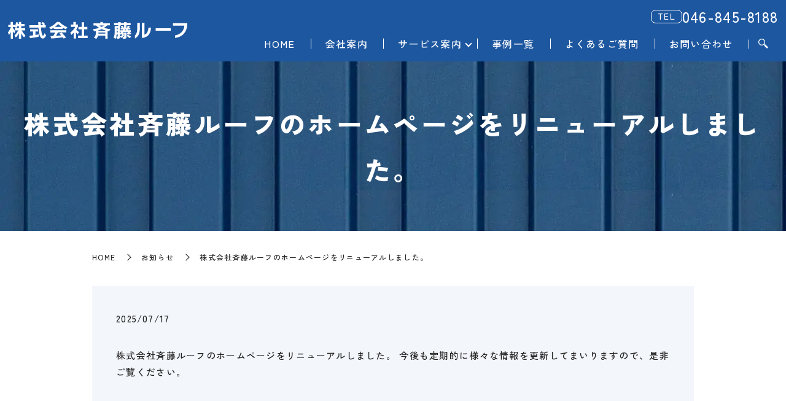

--- FILE ---
content_type: image/svg+xml
request_url: https://www.saito-r.com/wp-content/uploads/logo.svg
body_size: 3450
content:
<?xml version="1.0" encoding="UTF-8"?> <svg xmlns="http://www.w3.org/2000/svg" viewBox="0 0 289.6 27.4"><path d="M4.4 16.4c-.8 1.6-1.7 3.2-2.7 4.7L0 17c1.7-2.6 3.2-5.1 4.4-7.7v-1H.5V4.7h3.8V.1H8v4.6h3.3v2.6c.8-2 1.4-4.3 1.8-6.8l3.2.5c-.2 1-.3 1.8-.4 2.3h1.8V0h3.5v3.4h5.7V7h-5.7v3.2h6.6v3.6h-5.5c1.6 3.1 3.6 5.9 6 8.4L25.9 25c-1.8-2.1-3.4-4.4-4.7-6.8V27h-3.5v-8.9c-1.4 2.6-3 5-4.8 7.1l-2.5-2.9c2.3-2.4 4.4-5.3 6.1-8.6h-5.4v-3.6h6.6v-3H15c-.3.9-.6 1.8-.9 2.6l-3.2-1.2.1-.2H8v1.2c1 1.7 2.2 3.5 3.7 5.4l-1.5 3.7c-.8-1-1.5-2.1-2.2-3.2V27H4.4V16.4zm45 7.5c-4.5 1.1-9.2 1.9-13.9 2.3l-1-3.8c1.9-.2 3.8-.4 5.8-.7v-6.3h-4.5v-3.5h12.9v3.5h-4.3v5.7c1.6-.3 3.3-.6 5.1-1.1v3.9zM60.8 9.1h-7.5v.1c.2 3.6.6 6.6 1.2 9 .6 2.7 1.3 4.1 2.1 4.1.3 0 .8-.5 1.4-1.5.5-.8.9-1.8 1.3-2.7l2.3 3.9c-.8 1.4-1.5 2.4-2 3-1 1.2-2.1 1.8-3.3 1.8-2.2 0-3.9-1.6-5-4.9-.9-2.6-1.6-6.7-2-12.2v-.5H34.5v-4h14.6c-.1-1.7-.2-3.3-.2-4.9h4c0 .8.1 2.5.2 4.9h3.8c-1-1.1-2-2.1-3.1-3.1L56.2 0c1.3.9 2.5 2.1 3.7 3.5L58 5.2h3v3.9zm27.7 2.3H73.9V9.3c-1.5 1-3 1.9-4.6 2.6l-2.7-3c5-2.2 9.1-5.1 12.3-8.8h4.4c3.3 3.6 7.6 6.4 12.7 8.6l-2.6 3.2c-1.6-.7-3.2-1.6-4.8-2.6v2.1zm-.2 13.4c-5.9 1-12 1.6-18.3 2L68.7 23c1.5 0 2.9-.1 4.3-.1 1.3-2 2.4-3.9 3.3-5.8h-7.8v-3.6h25.8V17H80.7c-.8 1.5-1.8 3.3-3.1 5.5 2.6-.2 5.3-.4 8.2-.8-1-1.1-1.9-2.1-2.8-3l3.7-1.4c2.3 2.2 4.7 4.8 7.1 7.9l-3.9 1.6c-.6-.7-1.1-1.4-1.6-2zM75.9 7.9h10.6c-2.1-1.5-3.9-3-5.4-4.5-1.5 1.6-3.3 3.1-5.2 4.5zm33.9 19H106v-9.3c-1.1 1.1-2.3 2.2-3.6 3.3l-1.8-3.5c3.8-3.1 6.5-6.2 8.2-9.5h-7.1V4.4h4V.1h3.9v4.2h3.5v3.1c-.8 1.8-1.8 3.4-2.9 5 1.3 1.4 2.8 2.8 4.6 4.2l-2.1 3.1c-.9-.8-1.9-1.7-2.9-2.8v10zm18.9-.8H113v-4h6V12h-5.3V8.1h5.3V.6h4v7.5h5.2V12H123v10.1h5.8v4zm16.8-3.9c-.6 2.1-1.5 3.8-2.9 5.2l-3.9-2c2.3-2 3.4-4.8 3.4-8.3v-2.5c-.8.2-1.8.4-2.9.6l-2.1-3.4c4.1-.6 7.4-1.3 10.1-2.1-1.9-1.2-3.6-2.5-5-4h-4V2.3h11V.1h4.1v2.2h11.3v3.3h-4.5c-1.4 1.5-3 2.8-5 4 2.5.8 6 1.5 10.3 2l-2 3.4c-.7-.1-1.5-.3-2.4-.4V27h-3.9v-4.8h-11.6zm.5-4.5v1.1h11.3v-1.6H146v.5zm0-4.2v.8h11.3v-.6c-2.1-.6-4.1-1.2-6-2.1-1.7.8-3.4 1.4-5.3 1.9zm5.3-5.4c1.4-.7 2.7-1.5 3.8-2.4h-7.7c1.2.9 2.5 1.7 3.9 2.4zm36.1 14.6c-.6.5-1.2 1-2 1.5h1.4c.4 0 .6 0 .8-.1.1-.1.2-.3.2-.7V17h3.5v7.5c0 1-.2 1.6-.6 2s-1 .5-2 .5h-3l-.7-2.5c-.5.3-1.3.8-2.2 1.3l-2.2-2.4c1.6-.7 3-1.4 4.3-2.2-.5-.6-1-1.1-1.3-1.5-.4.3-.9.7-1.3 1.1l-1.7-1.6v5.5c0 .9-.2 1.6-.5 1.9-.4.3-1.1.5-2.1.5h-2l-.9-3c-.3 1.2-.8 2.4-1.3 3.4l-3.2-2.3c.7-1.3 1.2-3 1.5-4.9.1-1.2.2-2.8.2-4.9V6.6h5.8V5.2h-6.8V1.9h6.8V.2h3.8v1.7h5.6V.2h3.8v1.7h6.8v3.4h-6.8v1.3h-3.8V5.2h-5.6v1.3h-1.3v11.6c.9-.6 1.6-1.2 2.3-1.8h-1.6v-2.8h4c.3-.4.5-.8.7-1.2h-4V9.6h1.8c-.5-.9-1.1-1.8-1.8-2.5l3-1c.6.6 1.2 1.5 2 2.6l-2.5.8h2.6c.2-.9.4-1.9.6-2.9l3.8.4c-.2.9-.5 1.8-.8 2.5h3.4l-2.3-.7c.6-.8 1-1.3 1.1-1.4.4-.6.7-1 .9-1.4l3.1.8c-.5 1-1.1 1.9-1.7 2.8h2.4v2.7h-4c.1.3.3.7.6 1.2h4.2v2.8h-1.9c.8.7 1.7 1.3 2.8 1.9l-2.1 2.5c-.6-.4-1.2-.8-1.6-1.1-.4.4-.9.9-1.4 1.3 1.4 1.1 3 2 4.7 2.8l-2.2 2.4c-1.8-1-3.4-2.1-4.8-3.5l1.7-2.1-1.9-1.2c.6-.5 1.1-1.1 1.8-1.9-.4-.4-.7-.8-1-1.3h-5.2c-.4.5-.8.9-1.3 1.4.4.4 1 1 1.9 1.8l-1.2.8.7 2.6zm-10.2-2.6h-1.7c-.1 1.4-.3 2.6-.5 3.7h1.3c.6 0 .9-.3.9-.8v-2.9zm-1.6-8.3h1.6v-2h-1.6v2zm0 5.2h1.6v-2.2h-1.6V17zm13.7-4.7l-.6 1.2h1.9c-.1-.4-.3-.8-.4-1.2h-.9zm23.8-3c0 5-.8 8.9-2.3 11.8-1.2 2.3-3.1 4.2-5.7 5.7v-4.9c1.2-1.2 2.1-2.5 2.6-4 .7-2 1.1-4.8 1.1-8.3V1.5h4.2v7.8zm17.9-.2c-.5 10.5-5.4 16.1-14.7 16.8V1.5h4.2v19.1c2-.6 3.5-2.1 4.6-4.2 1-2 1.6-4.4 1.8-7.2h4.1zm31.9 5.2h-24.5v-4.1h24.5v4.1zm26.7-11.8c0 7.1-1.9 12.7-5.8 16.8-3.5 3.7-8.1 5.9-14 6.5v-4c4.5-.8 8-2.6 10.6-5.3s4.1-6.2 4.5-10.5h-18.4V2h23.2v.5z" fill="#fff"></path></svg> 